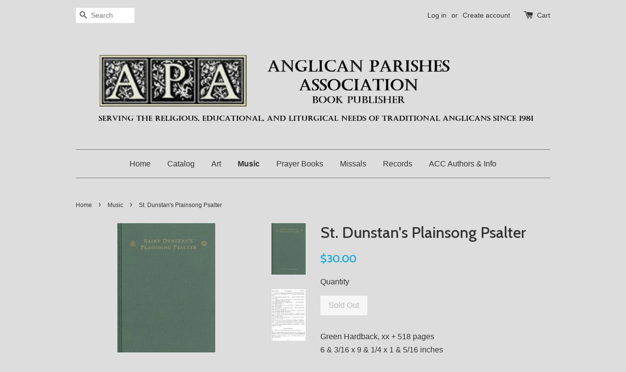

--- FILE ---
content_type: text/html; charset=utf-8
request_url: https://anglican-parishes-association.myshopify.com/collections/music/products/st-dunstans-plainsong-psalter
body_size: 14366
content:
<!doctype html>
<!--[if lt IE 7]><html class="no-js lt-ie9 lt-ie8 lt-ie7" lang="en"> <![endif]-->
<!--[if IE 7]><html class="no-js lt-ie9 lt-ie8" lang="en"> <![endif]-->
<!--[if IE 8]><html class="no-js lt-ie9" lang="en"> <![endif]-->
<!--[if IE 9 ]><html class="ie9 no-js"> <![endif]-->
<!--[if (gt IE 9)|!(IE)]><!--> <html class="no-js"> <!--<![endif]-->
<head>

  <!-- Basic page needs ================================================== -->
  <meta charset="utf-8">
  <meta http-equiv="X-UA-Compatible" content="IE=edge,chrome=1">

  
  <link rel="shortcut icon" href="//anglican-parishes-association.myshopify.com/cdn/shop/t/1/assets/favicon.png?v=139220635512848547191689630642" type="image/png" />
  

  <!-- Title and description ================================================== -->
  <title>
  St. Dunstan&#39;s Plainsong Psalter &ndash; Anglican Parishes Association
  </title>

  
  <meta name="description" content="Green Hardback, xx + 518 pages 6 &amp;amp; 3/16 x 9 &amp;amp; 1/4 x 1 &amp;amp; 5/16 inches First Edition (2002) St. Dunstan&#39;s Plainsong Psalter is intended as a musical companion to the classic 1928 Book of Common Prayer. This psalter, which is noted according to the ancient Gregorian chant tradition, will be a useful addition wh">
  

  <!-- Social meta ================================================== -->
  

  <meta property="og:type" content="product">
  <meta property="og:title" content="St. Dunstan&#39;s Plainsong Psalter">
  <meta property="og:url" content="https://anglican-parishes-association.myshopify.com/products/st-dunstans-plainsong-psalter">
  
  <meta property="og:image" content="http://anglican-parishes-association.myshopify.com/cdn/shop/products/stdunstanpsalter_grande.jpg?v=1472853035">
  <meta property="og:image:secure_url" content="https://anglican-parishes-association.myshopify.com/cdn/shop/products/stdunstanpsalter_grande.jpg?v=1472853035">
  
  <meta property="og:image" content="http://anglican-parishes-association.myshopify.com/cdn/shop/products/stdunstanpsalter1_grande.jpg?v=1472853043">
  <meta property="og:image:secure_url" content="https://anglican-parishes-association.myshopify.com/cdn/shop/products/stdunstanpsalter1_grande.jpg?v=1472853043">
  
  <meta property="og:image" content="http://anglican-parishes-association.myshopify.com/cdn/shop/products/stdunstanpsalter2_grande.jpg?v=1472853050">
  <meta property="og:image:secure_url" content="https://anglican-parishes-association.myshopify.com/cdn/shop/products/stdunstanpsalter2_grande.jpg?v=1472853050">
  
  <meta property="og:price:amount" content="30.00">
  <meta property="og:price:currency" content="USD">



  <meta property="og:description" content="Green Hardback, xx + 518 pages 6 &amp;amp; 3/16 x 9 &amp;amp; 1/4 x 1 &amp;amp; 5/16 inches First Edition (2002) St. Dunstan&#39;s Plainsong Psalter is intended as a musical companion to the classic 1928 Book of Common Prayer. This psalter, which is noted according to the ancient Gregorian chant tradition, will be a useful addition wh">


<meta property="og:site_name" content="Anglican Parishes Association">



  <meta name="twitter:card" content="summary">




  <meta name="twitter:title" content="St. Dunstan&#39;s Plainsong Psalter">
  <meta name="twitter:description" content="Green Hardback, xx + 518 pages 6 &amp;amp; 3/16 x 9 &amp;amp; 1/4 x 1 &amp;amp; 5/16 inches First Edition (2002)
St. Dunstan&#39;s Plainsong Psalter is intended as a musical companion to the classic 1928 Book of Comm">
  <meta name="twitter:image" content="https://anglican-parishes-association.myshopify.com/cdn/shop/products/stdunstanpsalter_large.jpg?v=1472853035">
  <meta name="twitter:image:width" content="480">
  <meta name="twitter:image:height" content="480">



  <!-- Helpers ================================================== -->
  <link rel="canonical" href="https://anglican-parishes-association.myshopify.com/products/st-dunstans-plainsong-psalter">
  <meta name="viewport" content="width=device-width,initial-scale=1">
  <meta name="theme-color" content="#00a6e3">

  <!-- CSS ================================================== -->
  <link href="//anglican-parishes-association.myshopify.com/cdn/shop/t/1/assets/timber.scss.css?v=82969743875307670061696867139" rel="stylesheet" type="text/css" media="all" />
  <link href="//anglican-parishes-association.myshopify.com/cdn/shop/t/1/assets/theme.scss.css?v=60758302560570926761696867139" rel="stylesheet" type="text/css" media="all" />

  

  
    
    
    <link href="//fonts.googleapis.com/css?family=Cabin:500" rel="stylesheet" type="text/css" media="all" />
  




  <!-- Header hook for plugins ================================================== -->
  <script>window.performance && window.performance.mark && window.performance.mark('shopify.content_for_header.start');</script><meta id="shopify-digital-wallet" name="shopify-digital-wallet" content="/14657910/digital_wallets/dialog">
<meta name="shopify-checkout-api-token" content="a2675b8021268f0f57e438166031d4cd">
<meta id="in-context-paypal-metadata" data-shop-id="14657910" data-venmo-supported="false" data-environment="production" data-locale="en_US" data-paypal-v4="true" data-currency="USD">
<link rel="alternate" type="application/json+oembed" href="https://anglican-parishes-association.myshopify.com/products/st-dunstans-plainsong-psalter.oembed">
<script async="async" src="/checkouts/internal/preloads.js?locale=en-US"></script>
<link rel="preconnect" href="https://shop.app" crossorigin="anonymous">
<script async="async" src="https://shop.app/checkouts/internal/preloads.js?locale=en-US&shop_id=14657910" crossorigin="anonymous"></script>
<script id="apple-pay-shop-capabilities" type="application/json">{"shopId":14657910,"countryCode":"US","currencyCode":"USD","merchantCapabilities":["supports3DS"],"merchantId":"gid:\/\/shopify\/Shop\/14657910","merchantName":"Anglican Parishes Association","requiredBillingContactFields":["postalAddress","email","phone"],"requiredShippingContactFields":["postalAddress","email","phone"],"shippingType":"shipping","supportedNetworks":["visa","masterCard","amex","discover","elo","jcb"],"total":{"type":"pending","label":"Anglican Parishes Association","amount":"1.00"},"shopifyPaymentsEnabled":true,"supportsSubscriptions":true}</script>
<script id="shopify-features" type="application/json">{"accessToken":"a2675b8021268f0f57e438166031d4cd","betas":["rich-media-storefront-analytics"],"domain":"anglican-parishes-association.myshopify.com","predictiveSearch":true,"shopId":14657910,"locale":"en"}</script>
<script>var Shopify = Shopify || {};
Shopify.shop = "anglican-parishes-association.myshopify.com";
Shopify.locale = "en";
Shopify.currency = {"active":"USD","rate":"1.0"};
Shopify.country = "US";
Shopify.theme = {"name":"launchpad-star","id":123719809,"schema_name":null,"schema_version":null,"theme_store_id":null,"role":"main"};
Shopify.theme.handle = "null";
Shopify.theme.style = {"id":null,"handle":null};
Shopify.cdnHost = "anglican-parishes-association.myshopify.com/cdn";
Shopify.routes = Shopify.routes || {};
Shopify.routes.root = "/";</script>
<script type="module">!function(o){(o.Shopify=o.Shopify||{}).modules=!0}(window);</script>
<script>!function(o){function n(){var o=[];function n(){o.push(Array.prototype.slice.apply(arguments))}return n.q=o,n}var t=o.Shopify=o.Shopify||{};t.loadFeatures=n(),t.autoloadFeatures=n()}(window);</script>
<script>
  window.ShopifyPay = window.ShopifyPay || {};
  window.ShopifyPay.apiHost = "shop.app\/pay";
  window.ShopifyPay.redirectState = null;
</script>
<script id="shop-js-analytics" type="application/json">{"pageType":"product"}</script>
<script defer="defer" async type="module" src="//anglican-parishes-association.myshopify.com/cdn/shopifycloud/shop-js/modules/v2/client.init-shop-cart-sync_C5BV16lS.en.esm.js"></script>
<script defer="defer" async type="module" src="//anglican-parishes-association.myshopify.com/cdn/shopifycloud/shop-js/modules/v2/chunk.common_CygWptCX.esm.js"></script>
<script type="module">
  await import("//anglican-parishes-association.myshopify.com/cdn/shopifycloud/shop-js/modules/v2/client.init-shop-cart-sync_C5BV16lS.en.esm.js");
await import("//anglican-parishes-association.myshopify.com/cdn/shopifycloud/shop-js/modules/v2/chunk.common_CygWptCX.esm.js");

  window.Shopify.SignInWithShop?.initShopCartSync?.({"fedCMEnabled":true,"windoidEnabled":true});

</script>
<script>
  window.Shopify = window.Shopify || {};
  if (!window.Shopify.featureAssets) window.Shopify.featureAssets = {};
  window.Shopify.featureAssets['shop-js'] = {"shop-cart-sync":["modules/v2/client.shop-cart-sync_ZFArdW7E.en.esm.js","modules/v2/chunk.common_CygWptCX.esm.js"],"init-fed-cm":["modules/v2/client.init-fed-cm_CmiC4vf6.en.esm.js","modules/v2/chunk.common_CygWptCX.esm.js"],"shop-button":["modules/v2/client.shop-button_tlx5R9nI.en.esm.js","modules/v2/chunk.common_CygWptCX.esm.js"],"shop-cash-offers":["modules/v2/client.shop-cash-offers_DOA2yAJr.en.esm.js","modules/v2/chunk.common_CygWptCX.esm.js","modules/v2/chunk.modal_D71HUcav.esm.js"],"init-windoid":["modules/v2/client.init-windoid_sURxWdc1.en.esm.js","modules/v2/chunk.common_CygWptCX.esm.js"],"shop-toast-manager":["modules/v2/client.shop-toast-manager_ClPi3nE9.en.esm.js","modules/v2/chunk.common_CygWptCX.esm.js"],"init-shop-email-lookup-coordinator":["modules/v2/client.init-shop-email-lookup-coordinator_B8hsDcYM.en.esm.js","modules/v2/chunk.common_CygWptCX.esm.js"],"init-shop-cart-sync":["modules/v2/client.init-shop-cart-sync_C5BV16lS.en.esm.js","modules/v2/chunk.common_CygWptCX.esm.js"],"avatar":["modules/v2/client.avatar_BTnouDA3.en.esm.js"],"pay-button":["modules/v2/client.pay-button_FdsNuTd3.en.esm.js","modules/v2/chunk.common_CygWptCX.esm.js"],"init-customer-accounts":["modules/v2/client.init-customer-accounts_DxDtT_ad.en.esm.js","modules/v2/client.shop-login-button_C5VAVYt1.en.esm.js","modules/v2/chunk.common_CygWptCX.esm.js","modules/v2/chunk.modal_D71HUcav.esm.js"],"init-shop-for-new-customer-accounts":["modules/v2/client.init-shop-for-new-customer-accounts_ChsxoAhi.en.esm.js","modules/v2/client.shop-login-button_C5VAVYt1.en.esm.js","modules/v2/chunk.common_CygWptCX.esm.js","modules/v2/chunk.modal_D71HUcav.esm.js"],"shop-login-button":["modules/v2/client.shop-login-button_C5VAVYt1.en.esm.js","modules/v2/chunk.common_CygWptCX.esm.js","modules/v2/chunk.modal_D71HUcav.esm.js"],"init-customer-accounts-sign-up":["modules/v2/client.init-customer-accounts-sign-up_CPSyQ0Tj.en.esm.js","modules/v2/client.shop-login-button_C5VAVYt1.en.esm.js","modules/v2/chunk.common_CygWptCX.esm.js","modules/v2/chunk.modal_D71HUcav.esm.js"],"shop-follow-button":["modules/v2/client.shop-follow-button_Cva4Ekp9.en.esm.js","modules/v2/chunk.common_CygWptCX.esm.js","modules/v2/chunk.modal_D71HUcav.esm.js"],"checkout-modal":["modules/v2/client.checkout-modal_BPM8l0SH.en.esm.js","modules/v2/chunk.common_CygWptCX.esm.js","modules/v2/chunk.modal_D71HUcav.esm.js"],"lead-capture":["modules/v2/client.lead-capture_Bi8yE_yS.en.esm.js","modules/v2/chunk.common_CygWptCX.esm.js","modules/v2/chunk.modal_D71HUcav.esm.js"],"shop-login":["modules/v2/client.shop-login_D6lNrXab.en.esm.js","modules/v2/chunk.common_CygWptCX.esm.js","modules/v2/chunk.modal_D71HUcav.esm.js"],"payment-terms":["modules/v2/client.payment-terms_CZxnsJam.en.esm.js","modules/v2/chunk.common_CygWptCX.esm.js","modules/v2/chunk.modal_D71HUcav.esm.js"]};
</script>
<script id="__st">var __st={"a":14657910,"offset":-18000,"reqid":"df5b2b20-a572-4dc5-9c42-98f13d9ba1f8-1768620944","pageurl":"anglican-parishes-association.myshopify.com\/collections\/music\/products\/st-dunstans-plainsong-psalter","u":"fb4ebd83dcb2","p":"product","rtyp":"product","rid":7748360449};</script>
<script>window.ShopifyPaypalV4VisibilityTracking = true;</script>
<script id="captcha-bootstrap">!function(){'use strict';const t='contact',e='account',n='new_comment',o=[[t,t],['blogs',n],['comments',n],[t,'customer']],c=[[e,'customer_login'],[e,'guest_login'],[e,'recover_customer_password'],[e,'create_customer']],r=t=>t.map((([t,e])=>`form[action*='/${t}']:not([data-nocaptcha='true']) input[name='form_type'][value='${e}']`)).join(','),a=t=>()=>t?[...document.querySelectorAll(t)].map((t=>t.form)):[];function s(){const t=[...o],e=r(t);return a(e)}const i='password',u='form_key',d=['recaptcha-v3-token','g-recaptcha-response','h-captcha-response',i],f=()=>{try{return window.sessionStorage}catch{return}},m='__shopify_v',_=t=>t.elements[u];function p(t,e,n=!1){try{const o=window.sessionStorage,c=JSON.parse(o.getItem(e)),{data:r}=function(t){const{data:e,action:n}=t;return t[m]||n?{data:e,action:n}:{data:t,action:n}}(c);for(const[e,n]of Object.entries(r))t.elements[e]&&(t.elements[e].value=n);n&&o.removeItem(e)}catch(o){console.error('form repopulation failed',{error:o})}}const l='form_type',E='cptcha';function T(t){t.dataset[E]=!0}const w=window,h=w.document,L='Shopify',v='ce_forms',y='captcha';let A=!1;((t,e)=>{const n=(g='f06e6c50-85a8-45c8-87d0-21a2b65856fe',I='https://cdn.shopify.com/shopifycloud/storefront-forms-hcaptcha/ce_storefront_forms_captcha_hcaptcha.v1.5.2.iife.js',D={infoText:'Protected by hCaptcha',privacyText:'Privacy',termsText:'Terms'},(t,e,n)=>{const o=w[L][v],c=o.bindForm;if(c)return c(t,g,e,D).then(n);var r;o.q.push([[t,g,e,D],n]),r=I,A||(h.body.append(Object.assign(h.createElement('script'),{id:'captcha-provider',async:!0,src:r})),A=!0)});var g,I,D;w[L]=w[L]||{},w[L][v]=w[L][v]||{},w[L][v].q=[],w[L][y]=w[L][y]||{},w[L][y].protect=function(t,e){n(t,void 0,e),T(t)},Object.freeze(w[L][y]),function(t,e,n,w,h,L){const[v,y,A,g]=function(t,e,n){const i=e?o:[],u=t?c:[],d=[...i,...u],f=r(d),m=r(i),_=r(d.filter((([t,e])=>n.includes(e))));return[a(f),a(m),a(_),s()]}(w,h,L),I=t=>{const e=t.target;return e instanceof HTMLFormElement?e:e&&e.form},D=t=>v().includes(t);t.addEventListener('submit',(t=>{const e=I(t);if(!e)return;const n=D(e)&&!e.dataset.hcaptchaBound&&!e.dataset.recaptchaBound,o=_(e),c=g().includes(e)&&(!o||!o.value);(n||c)&&t.preventDefault(),c&&!n&&(function(t){try{if(!f())return;!function(t){const e=f();if(!e)return;const n=_(t);if(!n)return;const o=n.value;o&&e.removeItem(o)}(t);const e=Array.from(Array(32),(()=>Math.random().toString(36)[2])).join('');!function(t,e){_(t)||t.append(Object.assign(document.createElement('input'),{type:'hidden',name:u})),t.elements[u].value=e}(t,e),function(t,e){const n=f();if(!n)return;const o=[...t.querySelectorAll(`input[type='${i}']`)].map((({name:t})=>t)),c=[...d,...o],r={};for(const[a,s]of new FormData(t).entries())c.includes(a)||(r[a]=s);n.setItem(e,JSON.stringify({[m]:1,action:t.action,data:r}))}(t,e)}catch(e){console.error('failed to persist form',e)}}(e),e.submit())}));const S=(t,e)=>{t&&!t.dataset[E]&&(n(t,e.some((e=>e===t))),T(t))};for(const o of['focusin','change'])t.addEventListener(o,(t=>{const e=I(t);D(e)&&S(e,y())}));const B=e.get('form_key'),M=e.get(l),P=B&&M;t.addEventListener('DOMContentLoaded',(()=>{const t=y();if(P)for(const e of t)e.elements[l].value===M&&p(e,B);[...new Set([...A(),...v().filter((t=>'true'===t.dataset.shopifyCaptcha))])].forEach((e=>S(e,t)))}))}(h,new URLSearchParams(w.location.search),n,t,e,['guest_login'])})(!0,!0)}();</script>
<script integrity="sha256-4kQ18oKyAcykRKYeNunJcIwy7WH5gtpwJnB7kiuLZ1E=" data-source-attribution="shopify.loadfeatures" defer="defer" src="//anglican-parishes-association.myshopify.com/cdn/shopifycloud/storefront/assets/storefront/load_feature-a0a9edcb.js" crossorigin="anonymous"></script>
<script crossorigin="anonymous" defer="defer" src="//anglican-parishes-association.myshopify.com/cdn/shopifycloud/storefront/assets/shopify_pay/storefront-65b4c6d7.js?v=20250812"></script>
<script data-source-attribution="shopify.dynamic_checkout.dynamic.init">var Shopify=Shopify||{};Shopify.PaymentButton=Shopify.PaymentButton||{isStorefrontPortableWallets:!0,init:function(){window.Shopify.PaymentButton.init=function(){};var t=document.createElement("script");t.src="https://anglican-parishes-association.myshopify.com/cdn/shopifycloud/portable-wallets/latest/portable-wallets.en.js",t.type="module",document.head.appendChild(t)}};
</script>
<script data-source-attribution="shopify.dynamic_checkout.buyer_consent">
  function portableWalletsHideBuyerConsent(e){var t=document.getElementById("shopify-buyer-consent"),n=document.getElementById("shopify-subscription-policy-button");t&&n&&(t.classList.add("hidden"),t.setAttribute("aria-hidden","true"),n.removeEventListener("click",e))}function portableWalletsShowBuyerConsent(e){var t=document.getElementById("shopify-buyer-consent"),n=document.getElementById("shopify-subscription-policy-button");t&&n&&(t.classList.remove("hidden"),t.removeAttribute("aria-hidden"),n.addEventListener("click",e))}window.Shopify?.PaymentButton&&(window.Shopify.PaymentButton.hideBuyerConsent=portableWalletsHideBuyerConsent,window.Shopify.PaymentButton.showBuyerConsent=portableWalletsShowBuyerConsent);
</script>
<script data-source-attribution="shopify.dynamic_checkout.cart.bootstrap">document.addEventListener("DOMContentLoaded",(function(){function t(){return document.querySelector("shopify-accelerated-checkout-cart, shopify-accelerated-checkout")}if(t())Shopify.PaymentButton.init();else{new MutationObserver((function(e,n){t()&&(Shopify.PaymentButton.init(),n.disconnect())})).observe(document.body,{childList:!0,subtree:!0})}}));
</script>
<link id="shopify-accelerated-checkout-styles" rel="stylesheet" media="screen" href="https://anglican-parishes-association.myshopify.com/cdn/shopifycloud/portable-wallets/latest/accelerated-checkout-backwards-compat.css" crossorigin="anonymous">
<style id="shopify-accelerated-checkout-cart">
        #shopify-buyer-consent {
  margin-top: 1em;
  display: inline-block;
  width: 100%;
}

#shopify-buyer-consent.hidden {
  display: none;
}

#shopify-subscription-policy-button {
  background: none;
  border: none;
  padding: 0;
  text-decoration: underline;
  font-size: inherit;
  cursor: pointer;
}

#shopify-subscription-policy-button::before {
  box-shadow: none;
}

      </style>

<script>window.performance && window.performance.mark && window.performance.mark('shopify.content_for_header.end');</script>

  

<!--[if lt IE 9]>
<script src="//cdnjs.cloudflare.com/ajax/libs/html5shiv/3.7.2/html5shiv.min.js" type="text/javascript"></script>
<script src="//anglican-parishes-association.myshopify.com/cdn/shop/t/1/assets/respond.min.js?v=52248677837542619231472669335" type="text/javascript"></script>
<link href="//anglican-parishes-association.myshopify.com/cdn/shop/t/1/assets/respond-proxy.html" id="respond-proxy" rel="respond-proxy" />
<link href="//anglican-parishes-association.myshopify.com/search?q=7b3e9693630cd80afe0317938e66a18c" id="respond-redirect" rel="respond-redirect" />
<script src="//anglican-parishes-association.myshopify.com/search?q=7b3e9693630cd80afe0317938e66a18c" type="text/javascript"></script>
<![endif]-->



  <script src="//ajax.googleapis.com/ajax/libs/jquery/1.11.0/jquery.min.js" type="text/javascript"></script>
  <script src="//anglican-parishes-association.myshopify.com/cdn/shop/t/1/assets/modernizr.min.js?v=26620055551102246001472669334" type="text/javascript"></script>

  
  

<link href="https://monorail-edge.shopifysvc.com" rel="dns-prefetch">
<script>(function(){if ("sendBeacon" in navigator && "performance" in window) {try {var session_token_from_headers = performance.getEntriesByType('navigation')[0].serverTiming.find(x => x.name == '_s').description;} catch {var session_token_from_headers = undefined;}var session_cookie_matches = document.cookie.match(/_shopify_s=([^;]*)/);var session_token_from_cookie = session_cookie_matches && session_cookie_matches.length === 2 ? session_cookie_matches[1] : "";var session_token = session_token_from_headers || session_token_from_cookie || "";function handle_abandonment_event(e) {var entries = performance.getEntries().filter(function(entry) {return /monorail-edge.shopifysvc.com/.test(entry.name);});if (!window.abandonment_tracked && entries.length === 0) {window.abandonment_tracked = true;var currentMs = Date.now();var navigation_start = performance.timing.navigationStart;var payload = {shop_id: 14657910,url: window.location.href,navigation_start,duration: currentMs - navigation_start,session_token,page_type: "product"};window.navigator.sendBeacon("https://monorail-edge.shopifysvc.com/v1/produce", JSON.stringify({schema_id: "online_store_buyer_site_abandonment/1.1",payload: payload,metadata: {event_created_at_ms: currentMs,event_sent_at_ms: currentMs}}));}}window.addEventListener('pagehide', handle_abandonment_event);}}());</script>
<script id="web-pixels-manager-setup">(function e(e,d,r,n,o){if(void 0===o&&(o={}),!Boolean(null===(a=null===(i=window.Shopify)||void 0===i?void 0:i.analytics)||void 0===a?void 0:a.replayQueue)){var i,a;window.Shopify=window.Shopify||{};var t=window.Shopify;t.analytics=t.analytics||{};var s=t.analytics;s.replayQueue=[],s.publish=function(e,d,r){return s.replayQueue.push([e,d,r]),!0};try{self.performance.mark("wpm:start")}catch(e){}var l=function(){var e={modern:/Edge?\/(1{2}[4-9]|1[2-9]\d|[2-9]\d{2}|\d{4,})\.\d+(\.\d+|)|Firefox\/(1{2}[4-9]|1[2-9]\d|[2-9]\d{2}|\d{4,})\.\d+(\.\d+|)|Chrom(ium|e)\/(9{2}|\d{3,})\.\d+(\.\d+|)|(Maci|X1{2}).+ Version\/(15\.\d+|(1[6-9]|[2-9]\d|\d{3,})\.\d+)([,.]\d+|)( \(\w+\)|)( Mobile\/\w+|) Safari\/|Chrome.+OPR\/(9{2}|\d{3,})\.\d+\.\d+|(CPU[ +]OS|iPhone[ +]OS|CPU[ +]iPhone|CPU IPhone OS|CPU iPad OS)[ +]+(15[._]\d+|(1[6-9]|[2-9]\d|\d{3,})[._]\d+)([._]\d+|)|Android:?[ /-](13[3-9]|1[4-9]\d|[2-9]\d{2}|\d{4,})(\.\d+|)(\.\d+|)|Android.+Firefox\/(13[5-9]|1[4-9]\d|[2-9]\d{2}|\d{4,})\.\d+(\.\d+|)|Android.+Chrom(ium|e)\/(13[3-9]|1[4-9]\d|[2-9]\d{2}|\d{4,})\.\d+(\.\d+|)|SamsungBrowser\/([2-9]\d|\d{3,})\.\d+/,legacy:/Edge?\/(1[6-9]|[2-9]\d|\d{3,})\.\d+(\.\d+|)|Firefox\/(5[4-9]|[6-9]\d|\d{3,})\.\d+(\.\d+|)|Chrom(ium|e)\/(5[1-9]|[6-9]\d|\d{3,})\.\d+(\.\d+|)([\d.]+$|.*Safari\/(?![\d.]+ Edge\/[\d.]+$))|(Maci|X1{2}).+ Version\/(10\.\d+|(1[1-9]|[2-9]\d|\d{3,})\.\d+)([,.]\d+|)( \(\w+\)|)( Mobile\/\w+|) Safari\/|Chrome.+OPR\/(3[89]|[4-9]\d|\d{3,})\.\d+\.\d+|(CPU[ +]OS|iPhone[ +]OS|CPU[ +]iPhone|CPU IPhone OS|CPU iPad OS)[ +]+(10[._]\d+|(1[1-9]|[2-9]\d|\d{3,})[._]\d+)([._]\d+|)|Android:?[ /-](13[3-9]|1[4-9]\d|[2-9]\d{2}|\d{4,})(\.\d+|)(\.\d+|)|Mobile Safari.+OPR\/([89]\d|\d{3,})\.\d+\.\d+|Android.+Firefox\/(13[5-9]|1[4-9]\d|[2-9]\d{2}|\d{4,})\.\d+(\.\d+|)|Android.+Chrom(ium|e)\/(13[3-9]|1[4-9]\d|[2-9]\d{2}|\d{4,})\.\d+(\.\d+|)|Android.+(UC? ?Browser|UCWEB|U3)[ /]?(15\.([5-9]|\d{2,})|(1[6-9]|[2-9]\d|\d{3,})\.\d+)\.\d+|SamsungBrowser\/(5\.\d+|([6-9]|\d{2,})\.\d+)|Android.+MQ{2}Browser\/(14(\.(9|\d{2,})|)|(1[5-9]|[2-9]\d|\d{3,})(\.\d+|))(\.\d+|)|K[Aa][Ii]OS\/(3\.\d+|([4-9]|\d{2,})\.\d+)(\.\d+|)/},d=e.modern,r=e.legacy,n=navigator.userAgent;return n.match(d)?"modern":n.match(r)?"legacy":"unknown"}(),u="modern"===l?"modern":"legacy",c=(null!=n?n:{modern:"",legacy:""})[u],f=function(e){return[e.baseUrl,"/wpm","/b",e.hashVersion,"modern"===e.buildTarget?"m":"l",".js"].join("")}({baseUrl:d,hashVersion:r,buildTarget:u}),m=function(e){var d=e.version,r=e.bundleTarget,n=e.surface,o=e.pageUrl,i=e.monorailEndpoint;return{emit:function(e){var a=e.status,t=e.errorMsg,s=(new Date).getTime(),l=JSON.stringify({metadata:{event_sent_at_ms:s},events:[{schema_id:"web_pixels_manager_load/3.1",payload:{version:d,bundle_target:r,page_url:o,status:a,surface:n,error_msg:t},metadata:{event_created_at_ms:s}}]});if(!i)return console&&console.warn&&console.warn("[Web Pixels Manager] No Monorail endpoint provided, skipping logging."),!1;try{return self.navigator.sendBeacon.bind(self.navigator)(i,l)}catch(e){}var u=new XMLHttpRequest;try{return u.open("POST",i,!0),u.setRequestHeader("Content-Type","text/plain"),u.send(l),!0}catch(e){return console&&console.warn&&console.warn("[Web Pixels Manager] Got an unhandled error while logging to Monorail."),!1}}}}({version:r,bundleTarget:l,surface:e.surface,pageUrl:self.location.href,monorailEndpoint:e.monorailEndpoint});try{o.browserTarget=l,function(e){var d=e.src,r=e.async,n=void 0===r||r,o=e.onload,i=e.onerror,a=e.sri,t=e.scriptDataAttributes,s=void 0===t?{}:t,l=document.createElement("script"),u=document.querySelector("head"),c=document.querySelector("body");if(l.async=n,l.src=d,a&&(l.integrity=a,l.crossOrigin="anonymous"),s)for(var f in s)if(Object.prototype.hasOwnProperty.call(s,f))try{l.dataset[f]=s[f]}catch(e){}if(o&&l.addEventListener("load",o),i&&l.addEventListener("error",i),u)u.appendChild(l);else{if(!c)throw new Error("Did not find a head or body element to append the script");c.appendChild(l)}}({src:f,async:!0,onload:function(){if(!function(){var e,d;return Boolean(null===(d=null===(e=window.Shopify)||void 0===e?void 0:e.analytics)||void 0===d?void 0:d.initialized)}()){var d=window.webPixelsManager.init(e)||void 0;if(d){var r=window.Shopify.analytics;r.replayQueue.forEach((function(e){var r=e[0],n=e[1],o=e[2];d.publishCustomEvent(r,n,o)})),r.replayQueue=[],r.publish=d.publishCustomEvent,r.visitor=d.visitor,r.initialized=!0}}},onerror:function(){return m.emit({status:"failed",errorMsg:"".concat(f," has failed to load")})},sri:function(e){var d=/^sha384-[A-Za-z0-9+/=]+$/;return"string"==typeof e&&d.test(e)}(c)?c:"",scriptDataAttributes:o}),m.emit({status:"loading"})}catch(e){m.emit({status:"failed",errorMsg:(null==e?void 0:e.message)||"Unknown error"})}}})({shopId: 14657910,storefrontBaseUrl: "https://anglican-parishes-association.myshopify.com",extensionsBaseUrl: "https://extensions.shopifycdn.com/cdn/shopifycloud/web-pixels-manager",monorailEndpoint: "https://monorail-edge.shopifysvc.com/unstable/produce_batch",surface: "storefront-renderer",enabledBetaFlags: ["2dca8a86"],webPixelsConfigList: [{"id":"shopify-app-pixel","configuration":"{}","eventPayloadVersion":"v1","runtimeContext":"STRICT","scriptVersion":"0450","apiClientId":"shopify-pixel","type":"APP","privacyPurposes":["ANALYTICS","MARKETING"]},{"id":"shopify-custom-pixel","eventPayloadVersion":"v1","runtimeContext":"LAX","scriptVersion":"0450","apiClientId":"shopify-pixel","type":"CUSTOM","privacyPurposes":["ANALYTICS","MARKETING"]}],isMerchantRequest: false,initData: {"shop":{"name":"Anglican Parishes Association","paymentSettings":{"currencyCode":"USD"},"myshopifyDomain":"anglican-parishes-association.myshopify.com","countryCode":"US","storefrontUrl":"https:\/\/anglican-parishes-association.myshopify.com"},"customer":null,"cart":null,"checkout":null,"productVariants":[{"price":{"amount":30.0,"currencyCode":"USD"},"product":{"title":"St. Dunstan's Plainsong Psalter","vendor":"Anglican Parishes Association","id":"7748360449","untranslatedTitle":"St. Dunstan's Plainsong Psalter","url":"\/products\/st-dunstans-plainsong-psalter","type":"Music"},"id":"24932755457","image":{"src":"\/\/anglican-parishes-association.myshopify.com\/cdn\/shop\/products\/stdunstanpsalter.jpg?v=1472853035"},"sku":"012","title":"Default Title","untranslatedTitle":"Default Title"}],"purchasingCompany":null},},"https://anglican-parishes-association.myshopify.com/cdn","fcfee988w5aeb613cpc8e4bc33m6693e112",{"modern":"","legacy":""},{"shopId":"14657910","storefrontBaseUrl":"https:\/\/anglican-parishes-association.myshopify.com","extensionBaseUrl":"https:\/\/extensions.shopifycdn.com\/cdn\/shopifycloud\/web-pixels-manager","surface":"storefront-renderer","enabledBetaFlags":"[\"2dca8a86\"]","isMerchantRequest":"false","hashVersion":"fcfee988w5aeb613cpc8e4bc33m6693e112","publish":"custom","events":"[[\"page_viewed\",{}],[\"product_viewed\",{\"productVariant\":{\"price\":{\"amount\":30.0,\"currencyCode\":\"USD\"},\"product\":{\"title\":\"St. Dunstan's Plainsong Psalter\",\"vendor\":\"Anglican Parishes Association\",\"id\":\"7748360449\",\"untranslatedTitle\":\"St. Dunstan's Plainsong Psalter\",\"url\":\"\/products\/st-dunstans-plainsong-psalter\",\"type\":\"Music\"},\"id\":\"24932755457\",\"image\":{\"src\":\"\/\/anglican-parishes-association.myshopify.com\/cdn\/shop\/products\/stdunstanpsalter.jpg?v=1472853035\"},\"sku\":\"012\",\"title\":\"Default Title\",\"untranslatedTitle\":\"Default Title\"}}]]"});</script><script>
  window.ShopifyAnalytics = window.ShopifyAnalytics || {};
  window.ShopifyAnalytics.meta = window.ShopifyAnalytics.meta || {};
  window.ShopifyAnalytics.meta.currency = 'USD';
  var meta = {"product":{"id":7748360449,"gid":"gid:\/\/shopify\/Product\/7748360449","vendor":"Anglican Parishes Association","type":"Music","handle":"st-dunstans-plainsong-psalter","variants":[{"id":24932755457,"price":3000,"name":"St. Dunstan's Plainsong Psalter","public_title":null,"sku":"012"}],"remote":false},"page":{"pageType":"product","resourceType":"product","resourceId":7748360449,"requestId":"df5b2b20-a572-4dc5-9c42-98f13d9ba1f8-1768620944"}};
  for (var attr in meta) {
    window.ShopifyAnalytics.meta[attr] = meta[attr];
  }
</script>
<script class="analytics">
  (function () {
    var customDocumentWrite = function(content) {
      var jquery = null;

      if (window.jQuery) {
        jquery = window.jQuery;
      } else if (window.Checkout && window.Checkout.$) {
        jquery = window.Checkout.$;
      }

      if (jquery) {
        jquery('body').append(content);
      }
    };

    var hasLoggedConversion = function(token) {
      if (token) {
        return document.cookie.indexOf('loggedConversion=' + token) !== -1;
      }
      return false;
    }

    var setCookieIfConversion = function(token) {
      if (token) {
        var twoMonthsFromNow = new Date(Date.now());
        twoMonthsFromNow.setMonth(twoMonthsFromNow.getMonth() + 2);

        document.cookie = 'loggedConversion=' + token + '; expires=' + twoMonthsFromNow;
      }
    }

    var trekkie = window.ShopifyAnalytics.lib = window.trekkie = window.trekkie || [];
    if (trekkie.integrations) {
      return;
    }
    trekkie.methods = [
      'identify',
      'page',
      'ready',
      'track',
      'trackForm',
      'trackLink'
    ];
    trekkie.factory = function(method) {
      return function() {
        var args = Array.prototype.slice.call(arguments);
        args.unshift(method);
        trekkie.push(args);
        return trekkie;
      };
    };
    for (var i = 0; i < trekkie.methods.length; i++) {
      var key = trekkie.methods[i];
      trekkie[key] = trekkie.factory(key);
    }
    trekkie.load = function(config) {
      trekkie.config = config || {};
      trekkie.config.initialDocumentCookie = document.cookie;
      var first = document.getElementsByTagName('script')[0];
      var script = document.createElement('script');
      script.type = 'text/javascript';
      script.onerror = function(e) {
        var scriptFallback = document.createElement('script');
        scriptFallback.type = 'text/javascript';
        scriptFallback.onerror = function(error) {
                var Monorail = {
      produce: function produce(monorailDomain, schemaId, payload) {
        var currentMs = new Date().getTime();
        var event = {
          schema_id: schemaId,
          payload: payload,
          metadata: {
            event_created_at_ms: currentMs,
            event_sent_at_ms: currentMs
          }
        };
        return Monorail.sendRequest("https://" + monorailDomain + "/v1/produce", JSON.stringify(event));
      },
      sendRequest: function sendRequest(endpointUrl, payload) {
        // Try the sendBeacon API
        if (window && window.navigator && typeof window.navigator.sendBeacon === 'function' && typeof window.Blob === 'function' && !Monorail.isIos12()) {
          var blobData = new window.Blob([payload], {
            type: 'text/plain'
          });

          if (window.navigator.sendBeacon(endpointUrl, blobData)) {
            return true;
          } // sendBeacon was not successful

        } // XHR beacon

        var xhr = new XMLHttpRequest();

        try {
          xhr.open('POST', endpointUrl);
          xhr.setRequestHeader('Content-Type', 'text/plain');
          xhr.send(payload);
        } catch (e) {
          console.log(e);
        }

        return false;
      },
      isIos12: function isIos12() {
        return window.navigator.userAgent.lastIndexOf('iPhone; CPU iPhone OS 12_') !== -1 || window.navigator.userAgent.lastIndexOf('iPad; CPU OS 12_') !== -1;
      }
    };
    Monorail.produce('monorail-edge.shopifysvc.com',
      'trekkie_storefront_load_errors/1.1',
      {shop_id: 14657910,
      theme_id: 123719809,
      app_name: "storefront",
      context_url: window.location.href,
      source_url: "//anglican-parishes-association.myshopify.com/cdn/s/trekkie.storefront.cd680fe47e6c39ca5d5df5f0a32d569bc48c0f27.min.js"});

        };
        scriptFallback.async = true;
        scriptFallback.src = '//anglican-parishes-association.myshopify.com/cdn/s/trekkie.storefront.cd680fe47e6c39ca5d5df5f0a32d569bc48c0f27.min.js';
        first.parentNode.insertBefore(scriptFallback, first);
      };
      script.async = true;
      script.src = '//anglican-parishes-association.myshopify.com/cdn/s/trekkie.storefront.cd680fe47e6c39ca5d5df5f0a32d569bc48c0f27.min.js';
      first.parentNode.insertBefore(script, first);
    };
    trekkie.load(
      {"Trekkie":{"appName":"storefront","development":false,"defaultAttributes":{"shopId":14657910,"isMerchantRequest":null,"themeId":123719809,"themeCityHash":"1128102742108160129","contentLanguage":"en","currency":"USD","eventMetadataId":"4da42980-b7bb-45c8-a062-ce9c7874355a"},"isServerSideCookieWritingEnabled":true,"monorailRegion":"shop_domain","enabledBetaFlags":["65f19447"]},"Session Attribution":{},"S2S":{"facebookCapiEnabled":false,"source":"trekkie-storefront-renderer","apiClientId":580111}}
    );

    var loaded = false;
    trekkie.ready(function() {
      if (loaded) return;
      loaded = true;

      window.ShopifyAnalytics.lib = window.trekkie;

      var originalDocumentWrite = document.write;
      document.write = customDocumentWrite;
      try { window.ShopifyAnalytics.merchantGoogleAnalytics.call(this); } catch(error) {};
      document.write = originalDocumentWrite;

      window.ShopifyAnalytics.lib.page(null,{"pageType":"product","resourceType":"product","resourceId":7748360449,"requestId":"df5b2b20-a572-4dc5-9c42-98f13d9ba1f8-1768620944","shopifyEmitted":true});

      var match = window.location.pathname.match(/checkouts\/(.+)\/(thank_you|post_purchase)/)
      var token = match? match[1]: undefined;
      if (!hasLoggedConversion(token)) {
        setCookieIfConversion(token);
        window.ShopifyAnalytics.lib.track("Viewed Product",{"currency":"USD","variantId":24932755457,"productId":7748360449,"productGid":"gid:\/\/shopify\/Product\/7748360449","name":"St. Dunstan's Plainsong Psalter","price":"30.00","sku":"012","brand":"Anglican Parishes Association","variant":null,"category":"Music","nonInteraction":true,"remote":false},undefined,undefined,{"shopifyEmitted":true});
      window.ShopifyAnalytics.lib.track("monorail:\/\/trekkie_storefront_viewed_product\/1.1",{"currency":"USD","variantId":24932755457,"productId":7748360449,"productGid":"gid:\/\/shopify\/Product\/7748360449","name":"St. Dunstan's Plainsong Psalter","price":"30.00","sku":"012","brand":"Anglican Parishes Association","variant":null,"category":"Music","nonInteraction":true,"remote":false,"referer":"https:\/\/anglican-parishes-association.myshopify.com\/collections\/music\/products\/st-dunstans-plainsong-psalter"});
      }
    });


        var eventsListenerScript = document.createElement('script');
        eventsListenerScript.async = true;
        eventsListenerScript.src = "//anglican-parishes-association.myshopify.com/cdn/shopifycloud/storefront/assets/shop_events_listener-3da45d37.js";
        document.getElementsByTagName('head')[0].appendChild(eventsListenerScript);

})();</script>
<script
  defer
  src="https://anglican-parishes-association.myshopify.com/cdn/shopifycloud/perf-kit/shopify-perf-kit-3.0.4.min.js"
  data-application="storefront-renderer"
  data-shop-id="14657910"
  data-render-region="gcp-us-central1"
  data-page-type="product"
  data-theme-instance-id="123719809"
  data-theme-name=""
  data-theme-version=""
  data-monorail-region="shop_domain"
  data-resource-timing-sampling-rate="10"
  data-shs="true"
  data-shs-beacon="true"
  data-shs-export-with-fetch="true"
  data-shs-logs-sample-rate="1"
  data-shs-beacon-endpoint="https://anglican-parishes-association.myshopify.com/api/collect"
></script>
</head>

<body id="st-dunstan-39-s-plainsong-psalter" class="template-product" >

  <div class="header-bar">
  <div class="wrapper medium-down--hide">
    <div class="large--display-table">

      
        <div class="header-bar__left large--display-table-cell">

          

          

          
            <div class="header-bar__module header-bar__search">
              


  <form action="/search" method="get" class="header-bar__search-form clearfix" role="search">
    
    <button type="submit" class="btn icon-fallback-text header-bar__search-submit">
      <span class="icon icon-search" aria-hidden="true"></span>
      <span class="fallback-text">Search</span>
    </button>
    <input type="search" name="q" value="" aria-label="Search" class="header-bar__search-input" placeholder="Search">
  </form>


            </div>
          

        </div>
      

      <div class="header-bar__right large--display-table-cell">

        
          <ul class="header-bar__module header-bar__module--list">
            
              <li>
                <a href="/account/login" id="customer_login_link">Log in</a>
              </li>
              <li>
                or
              </li>
              <li>
                <a href="/account/register" id="customer_register_link">Create account</a>
              </li>
            
          </ul>
        

        <div class="header-bar__module">
          <span class="header-bar__sep" aria-hidden="true"></span>
          <a href="/cart" class="cart-page-link">
            <span class="icon icon-cart header-bar__cart-icon" aria-hidden="true"></span>
          </a>
        </div>

        <div class="header-bar__module">
          <a href="/cart" class="cart-page-link">
            Cart<span class="hidden-count">:</span>
            <span class="cart-count header-bar__cart-count hidden-count">0</span>
          </a>
        </div>

        
          
        

      </div>
    </div>
  </div>
  <div class="wrapper large--hide">
    <button type="button" class="mobile-nav-trigger" id="MobileNavTrigger">
      <span class="icon icon-hamburger" aria-hidden="true"></span>
      Menu
    </button>
    <a href="/cart" class="cart-page-link mobile-cart-page-link">
      <span class="icon icon-cart header-bar__cart-icon" aria-hidden="true"></span>
      Cart
      <span class="cart-count  hidden-count">0</span>
    </a>
  </div>
  <ul id="MobileNav" role="navigation" class="mobile-nav large--hide">

  
  
  <li class="mobile-nav__link" aria-haspopup="true">
    
      <a href="/" class="mobile-nav">
        Home
      </a>
    
  </li>
  
  
  <li class="mobile-nav__link" aria-haspopup="true">
    
      <a href="/collections/all" class="mobile-nav">
        Catalog
      </a>
    
  </li>
  
  
  <li class="mobile-nav__link" aria-haspopup="true">
    
      <a href="/collections/art" class="mobile-nav">
        Art
      </a>
    
  </li>
  
  
  <li class="mobile-nav__link" aria-haspopup="true">
    
      <a href="/collections/music" class="mobile-nav">
        Music
      </a>
    
  </li>
  
  
  <li class="mobile-nav__link" aria-haspopup="true">
    
      <a href="/collections/prayer-books" class="mobile-nav">
        Prayer Books
      </a>
    
  </li>
  
  
  <li class="mobile-nav__link" aria-haspopup="true">
    
      <a href="/collections/missals" class="mobile-nav">
        Missals
      </a>
    
  </li>
  
  
  <li class="mobile-nav__link" aria-haspopup="true">
    
      <a href="/collections/church-records" class="mobile-nav">
        Records
      </a>
    
  </li>
  
  
  <li class="mobile-nav__link" aria-haspopup="true">
    
      <a href="/collections/books" class="mobile-nav">
        ACC Authors & Info
      </a>
    
  </li>
  

  
    
      <li class="mobile-nav__link">
        <a href="/account/login" id="customer_login_link">Log in</a>
      </li>
      <li class="mobile-nav__link">
        <a href="/account/register" id="customer_register_link">Create account</a>
      </li>
    
  

  <li class="mobile-nav__link">
    
      <div class="header-bar__module header-bar__search">
        


  <form action="/search" method="get" class="header-bar__search-form clearfix" role="search">
    
    <button type="submit" class="btn icon-fallback-text header-bar__search-submit">
      <span class="icon icon-search" aria-hidden="true"></span>
      <span class="fallback-text">Search</span>
    </button>
    <input type="search" name="q" value="" aria-label="Search" class="header-bar__search-input" placeholder="Search">
  </form>


      </div>
    
  </li>

</ul>

</div>


  <header class="site-header" role="banner">
    <div class="wrapper">

      

      <div class="grid--full">
        <div class="grid__item">
          
            <div class="h1 site-header__logo large--left" itemscope itemtype="http://schema.org/Organization">
          
            
              <a href="/" class="logo-wrapper" itemprop="url">
                <img src="//anglican-parishes-association.myshopify.com/cdn/shop/t/1/assets/logo.png?v=70017193993911145011605013927" alt="Anglican Parishes Association" itemprop="logo">
              </a>
            
          
            </div>
          
          
        </div>
      </div>
      <div class="grid--full medium-down--hide">
        <div class="grid__item">
          
<ul role="navigation" class="site-nav" id="AccessibleNav">
  
    
    
    
      <li >
        <a href="/" class="site-nav__link">Home</a>
      </li>
    
  
    
    
    
      <li >
        <a href="/collections/all" class="site-nav__link">Catalog</a>
      </li>
    
  
    
    
    
      <li >
        <a href="/collections/art" class="site-nav__link">Art</a>
      </li>
    
  
    
    
    
      <li class="site-nav--active">
        <a href="/collections/music" class="site-nav__link">Music</a>
      </li>
    
  
    
    
    
      <li >
        <a href="/collections/prayer-books" class="site-nav__link">Prayer Books</a>
      </li>
    
  
    
    
    
      <li >
        <a href="/collections/missals" class="site-nav__link">Missals</a>
      </li>
    
  
    
    
    
      <li >
        <a href="/collections/church-records" class="site-nav__link">Records</a>
      </li>
    
  
    
    
    
      <li >
        <a href="/collections/books" class="site-nav__link">ACC Authors & Info</a>
      </li>
    
  
</ul>

        </div>
      </div>

      

    </div>
  </header>

  <main class="wrapper main-content" role="main">
    <div class="grid">
        <div class="grid__item">
          <div itemscope itemtype="http://schema.org/Product">

  
  

  <meta itemprop="url" content="https://anglican-parishes-association.myshopify.com/products/st-dunstans-plainsong-psalter?variant=24932755457">
  <meta itemprop="image" content="//anglican-parishes-association.myshopify.com/cdn/shop/products/stdunstanpsalter_grande.jpg?v=1472853035">

  <div class="section-header section-header--breadcrumb">
    

<nav class="breadcrumb" role="navigation" aria-label="breadcrumbs">
  <a href="/" title="Back to the frontpage">Home</a>

  

    
      <span aria-hidden="true" class="breadcrumb__sep">&rsaquo;</span>
      
        
        <a href="/collections/music" title="">Music</a>
      
    
    <span aria-hidden="true" class="breadcrumb__sep">&rsaquo;</span>
    <span>St. Dunstan's Plainsong Psalter</span>

  
</nav>


  </div>

  <div class="product-single">
    <div class="grid product-single__hero">
      <div class="grid__item large--one-half">

        

          <div class="grid">

            <div class="grid__item four-fifths product-single__photos" id="ProductPhoto">
              <img src="//anglican-parishes-association.myshopify.com/cdn/shop/products/stdunstanpsalter_1024x1024.jpg?v=1472853035" alt="St. Dunstan&#39;s Plainsong Psalter" id="ProductPhotoImg" data-image-id="16575515649">
            </div>

            <div class="grid__item one-fifth">

              <ul class="grid product-single__thumbnails" id="ProductThumbs">
                
                  <li class="grid__item">
                    <a data-image-id="16575515649" href="//anglican-parishes-association.myshopify.com/cdn/shop/products/stdunstanpsalter_1024x1024.jpg?v=1472853035" class="product-single__thumbnail">
                      <img src="//anglican-parishes-association.myshopify.com/cdn/shop/products/stdunstanpsalter_grande.jpg?v=1472853035" alt="St. Dunstan&#39;s Plainsong Psalter">
                    </a>
                  </li>
                
                  <li class="grid__item">
                    <a data-image-id="16575522433" href="//anglican-parishes-association.myshopify.com/cdn/shop/products/stdunstanpsalter1_1024x1024.jpg?v=1472853043" class="product-single__thumbnail">
                      <img src="//anglican-parishes-association.myshopify.com/cdn/shop/products/stdunstanpsalter1_grande.jpg?v=1472853043" alt="St. Dunstan&#39;s Plainsong Psalter">
                    </a>
                  </li>
                
                  <li class="grid__item">
                    <a data-image-id="16575527553" href="//anglican-parishes-association.myshopify.com/cdn/shop/products/stdunstanpsalter2_1024x1024.jpg?v=1472853050" class="product-single__thumbnail">
                      <img src="//anglican-parishes-association.myshopify.com/cdn/shop/products/stdunstanpsalter2_grande.jpg?v=1472853050" alt="St. Dunstan&#39;s Plainsong Psalter">
                    </a>
                  </li>
                
              </ul>

            </div>

          </div>

        

        
        <ul class="gallery" class="hidden">
          
          <li data-image-id="16575515649" class="gallery__item" data-mfp-src="//anglican-parishes-association.myshopify.com/cdn/shop/products/stdunstanpsalter_1024x1024.jpg?v=1472853035"></li>
          
          <li data-image-id="16575522433" class="gallery__item" data-mfp-src="//anglican-parishes-association.myshopify.com/cdn/shop/products/stdunstanpsalter1_1024x1024.jpg?v=1472853043"></li>
          
          <li data-image-id="16575527553" class="gallery__item" data-mfp-src="//anglican-parishes-association.myshopify.com/cdn/shop/products/stdunstanpsalter2_1024x1024.jpg?v=1472853050"></li>
          
        </ul>
        

      </div>
      <div class="grid__item large--one-half">
        
        <h1 itemprop="name" content="St. Dunstan's Plainsong Psalter">St. Dunstan's Plainsong Psalter</h1>

        <div itemprop="offers" itemscope itemtype="http://schema.org/Offer">

          <meta itemprop="priceCurrency" content="USD">
          <link itemprop="availability" href="http://schema.org/OutOfStock">

          <div class="product-single__prices">
            <span id="ProductPrice" class="product-single__price" itemprop="price" content="30.0">
              $30.00
            </span>

            
          </div>

          <form action="/cart/add" method="post" enctype="multipart/form-data" id="AddToCartForm">
            <select name="id" id="productSelect" class="product-single__variants">
              
                <option  disabled="disabled"   selected="selected"  data-sku="012" value="24932755457">Default Title - Sold Out</option>
              
            </select>

            <div class="product-single__quantity">
              <label for="Quantity">Quantity</label>
              <input type="number" id="Quantity" name="quantity" value="1" min="1" class="quantity-selector">
            </div>

            <button type="submit" name="add" id="AddToCart" class="btn">
              <span id="AddToCartText">Add to Cart</span>
            </button>
          </form>

          <div class="product-description rte" itemprop="description">
            <p>Green Hardback, xx + 518 pages<br> 6 &amp; 3/16 x 9 &amp; 1/4 x 1 &amp; 5/16 inches<br> First Edition (2002)</p>
<p style="text-align: justify;"><span style="font-style: italic;">St. Dunstan's Plainsong Psalter</span> is intended as a musical companion to the classic 1928 Book of Common Prayer. This psalter, which is noted according to the ancient Gregorian chant tradition, will be a useful addition whenever the Daily Office is to be sung. <span style="font-style: italic;"><br></span></p>
<p style="text-align: justify;"><span style="font-style: italic;">Saint Dunstan's Plainsong Psalter</span> was produced jointly by Western Rite Orthodox and traditional Anglican scholars and editors, and it may also be of interest to Roman Catholics (especially of the "Anglican Use"), as well as to Protestants who appreciate the classic English biblical texts and the plainchant tradition.</p>
          </div>

          
            <hr class="hr--clear hr--small">
            




<div class="social-sharing is-clean" data-permalink="https://anglican-parishes-association.myshopify.com/products/st-dunstans-plainsong-psalter">

  
    <a target="_blank" href="//www.facebook.com/sharer.php?u=https://anglican-parishes-association.myshopify.com/products/st-dunstans-plainsong-psalter" class="share-facebook" title="Share on Facebook">
      <span class="icon icon-facebook" aria-hidden="true"></span>
      <span class="share-title" aria-hidden="true">Share</span>
      
        <span class="share-count" aria-hidden="true">0</span>
      
      <span class="visually-hidden">Share on Facebook</span>
    </a>
  

  
    <a target="_blank" href="//twitter.com/share?text=St.%20Dunstan's%20Plainsong%20Psalter&amp;url=https://anglican-parishes-association.myshopify.com/products/st-dunstans-plainsong-psalter" class="share-twitter" class="share-twitter" title="Tweet on Twitter">
      <span class="icon icon-twitter" aria-hidden="true"></span>
      <span class="share-title" aria-hidden="true">Tweet</span>
     <span class="visually-hidden">Tweet on Twitter</span>
    </a>
  

  

    
      <a target="_blank" href="//pinterest.com/pin/create/button/?url=https://anglican-parishes-association.myshopify.com/products/st-dunstans-plainsong-psalter&amp;media=http://anglican-parishes-association.myshopify.com/cdn/shop/products/stdunstanpsalter_1024x1024.jpg?v=1472853035&amp;description=St.%20Dunstan's%20Plainsong%20Psalter" class="share-pinterest" title="Pin on Pinterest">
        <span class="icon icon-pinterest" aria-hidden="true"></span>
        <span class="share-title" aria-hidden="true">Pin it</span>
        
          <span class="share-count" aria-hidden="true">0</span>
        
        <span class="visually-hidden">Pin on Pinterest</span>
      </a>
    

    
      <a target="_blank" href="//fancy.com/fancyit?ItemURL=https://anglican-parishes-association.myshopify.com/products/st-dunstans-plainsong-psalter&amp;Title=St.%20Dunstan's%20Plainsong%20Psalter&amp;Category=Other&amp;ImageURL=//anglican-parishes-association.myshopify.com/cdn/shop/products/stdunstanpsalter_1024x1024.jpg?v=1472853035" class="share-fancy" title="Add to Fancy">
        <span class="icon icon-fancy" aria-hidden="true"></span>
        <span class="share-title" aria-hidden="true">Fancy</span>
        <span class="visually-hidden">Add to Fancy</span>
      </a>
    

  

  
    <a target="_blank" href="//plus.google.com/share?url=https://anglican-parishes-association.myshopify.com/products/st-dunstans-plainsong-psalter" class="share-google" title="+1 on Google Plus">
      <!-- Cannot get Google+ share count with JS yet -->
      <span class="icon icon-google_plus" aria-hidden="true"></span>
      
        <span class="share-count" aria-hidden="true">+1</span>
        <span class="visually-hidden">+1 on Google Plus</span>
      
    </a>
  

</div>

          
        </div>

      </div>
    </div>
  </div>

  
    





  <hr class="hr--clear hr--small">
  <div class="section-header section-header--medium">
    <h2 class="h4 section-header__title">More from this collection</h2>
  </div>
  <div class="grid-uniform grid-link__container">
    
    
    
      
        
      
    
      
        
          
          











<div class="grid__item large--one-quarter medium--one-quarter small--one-half">
  <a href="/collections/music/products/the-monastic-diurnal-noted" class="grid-link text-center">
    <span class="grid-link__image grid-link__image--product">
      
      
      <span class="grid-link__image-centered">
        <img src="//anglican-parishes-association.myshopify.com/cdn/shop/products/monasticdiurnal_grande.jpg?v=1472852529" alt="The Monastic Diurnal Noted">
      </span>
    </span>
    <p class="grid-link__title">The Monastic Diurnal Noted</p>
    
    <p class="grid-link__meta">
      
      
      $50.00
    </p>
  </a>
</div>

        
      
    
      
        
          
          











<div class="grid__item large--one-quarter medium--one-quarter small--one-half sold-out">
  <a href="/collections/music/products/the-psalms-of-david" class="grid-link text-center">
    <span class="grid-link__image grid-link__image--product">
      
      
        <span class="badge badge--sold-out">
          <span class="badge__text">Sold Out</span>
        </span>
      
      <span class="grid-link__image-centered">
        <img src="//anglican-parishes-association.myshopify.com/cdn/shop/products/psalmsofdavid_grande.jpg?v=1472853248" alt="The Psalms of David">
      </span>
    </span>
    <p class="grid-link__title">The Psalms of David</p>
    
    <p class="grid-link__meta">
      
      
      $50.00
    </p>
  </a>
</div>

        
      
    
      
        
          
          











<div class="grid__item large--one-quarter medium--one-quarter small--one-half">
  <a href="/collections/music/products/st-stephens-english-gradual" class="grid-link text-center">
    <span class="grid-link__image grid-link__image--product">
      
      
      <span class="grid-link__image-centered">
        <img src="//anglican-parishes-association.myshopify.com/cdn/shop/products/ststephengradual_grande.jpg?v=1472856075" alt="St. Stephen&#39;s English Gradual">
      </span>
    </span>
    <p class="grid-link__title">St. Stephen's English Gradual</p>
    
    <p class="grid-link__meta">
      
      
      $50.00
    </p>
  </a>
</div>

        
      
    
      
        
          
          











<div class="grid__item large--one-quarter medium--one-quarter small--one-half">
  <a href="/collections/music/products/coscarellis-missa-orientis-partibus" class="grid-link text-center">
    <span class="grid-link__image grid-link__image--product">
      
      
      <span class="grid-link__image-centered">
        <img src="//anglican-parishes-association.myshopify.com/cdn/shop/products/missaorientispartibus_grande.jpg?v=1472907413" alt="Coscarelli&#39;s Missa Orientis Partibus">
      </span>
    </span>
    <p class="grid-link__title">Coscarelli's Missa Orientis Partibus</p>
    
    <p class="grid-link__meta">
      
      
      $35.00
    </p>
  </a>
</div>

        
      
    
  </div>


  

</div>

<script src="//anglican-parishes-association.myshopify.com/cdn/shopifycloud/storefront/assets/themes_support/option_selection-b017cd28.js" type="text/javascript"></script>
<script>
  var selectCallback = function(variant, selector) {
    timber.productPage({
      money_format: "${{amount}}",
      variant: variant,
      selector: selector,
      translations: {
        add_to_cart : "Add to Cart",
        sold_out : "Sold Out",
        unavailable : "Unavailable"
      }
    });
  };

  jQuery(function($) {
    new Shopify.OptionSelectors('productSelect', {
      product: {"id":7748360449,"title":"St. Dunstan's Plainsong Psalter","handle":"st-dunstans-plainsong-psalter","description":"\u003cp\u003eGreen Hardback, xx + 518 pages\u003cbr\u003e 6 \u0026amp; 3\/16 x 9 \u0026amp; 1\/4 x 1 \u0026amp; 5\/16 inches\u003cbr\u003e First Edition (2002)\u003c\/p\u003e\n\u003cp style=\"text-align: justify;\"\u003e\u003cspan style=\"font-style: italic;\"\u003eSt. Dunstan's Plainsong Psalter\u003c\/span\u003e is intended as a musical companion to the classic 1928 Book of Common Prayer. This psalter, which is noted according to the ancient Gregorian chant tradition, will be a useful addition whenever the Daily Office is to be sung. \u003cspan style=\"font-style: italic;\"\u003e\u003cbr\u003e\u003c\/span\u003e\u003c\/p\u003e\n\u003cp style=\"text-align: justify;\"\u003e\u003cspan style=\"font-style: italic;\"\u003eSaint Dunstan's Plainsong Psalter\u003c\/span\u003e was produced jointly by Western Rite Orthodox and traditional Anglican scholars and editors, and it may also be of interest to Roman Catholics (especially of the \"Anglican Use\"), as well as to Protestants who appreciate the classic English biblical texts and the plainchant tradition.\u003c\/p\u003e","published_at":"2016-09-02T17:45:00-04:00","created_at":"2016-09-02T17:50:33-04:00","vendor":"Anglican Parishes Association","type":"Music","tags":["Music"],"price":3000,"price_min":3000,"price_max":3000,"available":false,"price_varies":false,"compare_at_price":null,"compare_at_price_min":0,"compare_at_price_max":0,"compare_at_price_varies":false,"variants":[{"id":24932755457,"title":"Default Title","option1":"Default Title","option2":null,"option3":null,"sku":"012","requires_shipping":true,"taxable":true,"featured_image":null,"available":false,"name":"St. Dunstan's Plainsong Psalter","public_title":null,"options":["Default Title"],"price":3000,"weight":826,"compare_at_price":null,"inventory_quantity":0,"inventory_management":"shopify","inventory_policy":"deny","barcode":"","requires_selling_plan":false,"selling_plan_allocations":[]}],"images":["\/\/anglican-parishes-association.myshopify.com\/cdn\/shop\/products\/stdunstanpsalter.jpg?v=1472853035","\/\/anglican-parishes-association.myshopify.com\/cdn\/shop\/products\/stdunstanpsalter1.jpg?v=1472853043","\/\/anglican-parishes-association.myshopify.com\/cdn\/shop\/products\/stdunstanpsalter2.jpg?v=1472853050"],"featured_image":"\/\/anglican-parishes-association.myshopify.com\/cdn\/shop\/products\/stdunstanpsalter.jpg?v=1472853035","options":["Title"],"media":[{"alt":null,"id":88894636125,"position":1,"preview_image":{"aspect_ratio":0.667,"height":300,"width":200,"src":"\/\/anglican-parishes-association.myshopify.com\/cdn\/shop\/products\/stdunstanpsalter.jpg?v=1472853035"},"aspect_ratio":0.667,"height":300,"media_type":"image","src":"\/\/anglican-parishes-association.myshopify.com\/cdn\/shop\/products\/stdunstanpsalter.jpg?v=1472853035","width":200},{"alt":null,"id":88894668893,"position":2,"preview_image":{"aspect_ratio":0.667,"height":525,"width":350,"src":"\/\/anglican-parishes-association.myshopify.com\/cdn\/shop\/products\/stdunstanpsalter1.jpg?v=1472853043"},"aspect_ratio":0.667,"height":525,"media_type":"image","src":"\/\/anglican-parishes-association.myshopify.com\/cdn\/shop\/products\/stdunstanpsalter1.jpg?v=1472853043","width":350},{"alt":null,"id":88894701661,"position":3,"preview_image":{"aspect_ratio":0.667,"height":525,"width":350,"src":"\/\/anglican-parishes-association.myshopify.com\/cdn\/shop\/products\/stdunstanpsalter2.jpg?v=1472853050"},"aspect_ratio":0.667,"height":525,"media_type":"image","src":"\/\/anglican-parishes-association.myshopify.com\/cdn\/shop\/products\/stdunstanpsalter2.jpg?v=1472853050","width":350}],"requires_selling_plan":false,"selling_plan_groups":[],"content":"\u003cp\u003eGreen Hardback, xx + 518 pages\u003cbr\u003e 6 \u0026amp; 3\/16 x 9 \u0026amp; 1\/4 x 1 \u0026amp; 5\/16 inches\u003cbr\u003e First Edition (2002)\u003c\/p\u003e\n\u003cp style=\"text-align: justify;\"\u003e\u003cspan style=\"font-style: italic;\"\u003eSt. Dunstan's Plainsong Psalter\u003c\/span\u003e is intended as a musical companion to the classic 1928 Book of Common Prayer. This psalter, which is noted according to the ancient Gregorian chant tradition, will be a useful addition whenever the Daily Office is to be sung. \u003cspan style=\"font-style: italic;\"\u003e\u003cbr\u003e\u003c\/span\u003e\u003c\/p\u003e\n\u003cp style=\"text-align: justify;\"\u003e\u003cspan style=\"font-style: italic;\"\u003eSaint Dunstan's Plainsong Psalter\u003c\/span\u003e was produced jointly by Western Rite Orthodox and traditional Anglican scholars and editors, and it may also be of interest to Roman Catholics (especially of the \"Anglican Use\"), as well as to Protestants who appreciate the classic English biblical texts and the plainchant tradition.\u003c\/p\u003e"},
      onVariantSelected: selectCallback,
      enableHistoryState: true
    });

    // Add label if only one product option and it isn't 'Title'. Could be 'Size'.
    

    // Hide selectors if we only have 1 variant and its title contains 'Default'.
    
      $('.selector-wrapper').hide();
    
  });
</script>

        </div>
    </div>
  </main>

  <footer class="site-footer small--text-center" role="contentinfo">

    <div class="wrapper">

      <div class="grid-uniform">

        
        
        
        
        
        
        
        

        

        
          <div class="grid__item large--one-third medium--one-third site-footer__links article">
            <h3 class="h4"><a href="/blogs/news">Latest News</a></h3>
            
            <p class="h5"><a href="/blogs/news/first-post" title="">Welcome to APA</a></p>
            
            
            <p>Welcome to the new online purchasing site for the Anglican Parishes Association book publisher.  We are glad your are here. We hope you like our new, more streamlined look, and...</p>
            
          </div>
        

        
          <div class="grid__item large--one-third medium--one-third">
            
            <h3 class="h4">Quick Links</h3>
            
            <ul class="site-footer__links">
              
                <li><a href="/pages/contact-us">Contact us</a></li>
              
                <li><a href="/pages/about-us">About us</a></li>
              
                <li><a href="/blogs/news">APA News</a></li>
              
                <li><a href="http://anglicancatholic.org">The ACC</a></li>
              
                <li><a href="/search">Search</a></li>
              
            </ul>
          </div>
        

        

        
          <div class="grid__item large--one-third medium--one-third">
            <h3 class="h4">Follow Us</h3>
              
              <ul class="inline-list social-icons">
  
    <li>
      <a class="icon-fallback-text" href="https://twitter.com/shopify" title="Anglican Parishes Association on Twitter">
        <span class="icon icon-twitter" aria-hidden="true"></span>
        <span class="fallback-text">Twitter</span>
      </a>
    </li>
  
  
    <li>
      <a class="icon-fallback-text" href="https://www.facebook.com/shopify" title="Anglican Parishes Association on Facebook">
        <span class="icon icon-facebook" aria-hidden="true"></span>
        <span class="fallback-text">Facebook</span>
      </a>
    </li>
  
  
    <li>
      <a class="icon-fallback-text" href="https://www.pinterest.com/shopify" title="Anglican Parishes Association on Pinterest">
        <span class="icon icon-pinterest" aria-hidden="true"></span>
        <span class="fallback-text">Pinterest</span>
      </a>
    </li>
  
  
  
    <li>
      <a class="icon-fallback-text" href="https://instagram.com/shopify" title="Anglican Parishes Association on Instagram">
        <span class="icon icon-instagram" aria-hidden="true"></span>
        <span class="fallback-text">Instagram</span>
      </a>
    </li>
  
  
  
  
  
  
</ul>

          </div>
        

        

        
      </div>

      <hr class="hr--small hr--clear">

      
        
        <div class="grid">
           <div class="grid__item text-center">
             <ul class="inline-list payment-icons">
               
                 <li>
                   <img src="//anglican-parishes-association.myshopify.com/cdn/shopifycloud/storefront/assets/payment_icons/american_express-1efdc6a3.svg" alt="american_express">
                 </li>
               
                 <li>
                   <img src="//anglican-parishes-association.myshopify.com/cdn/shopifycloud/storefront/assets/payment_icons/apple_pay-1721ebad.svg" alt="apple_pay">
                 </li>
               
                 <li>
                   <img src="//anglican-parishes-association.myshopify.com/cdn/shopifycloud/storefront/assets/payment_icons/bancontact-13d5ac60.svg" alt="bancontact">
                 </li>
               
                 <li>
                   <img src="//anglican-parishes-association.myshopify.com/cdn/shopifycloud/storefront/assets/payment_icons/diners_club-678e3046.svg" alt="diners_club">
                 </li>
               
                 <li>
                   <img src="//anglican-parishes-association.myshopify.com/cdn/shopifycloud/storefront/assets/payment_icons/discover-59880595.svg" alt="discover">
                 </li>
               
                 <li>
                   <img src="//anglican-parishes-association.myshopify.com/cdn/shopifycloud/storefront/assets/payment_icons/ideal-506610f2.svg" alt="ideal">
                 </li>
               
                 <li>
                   <img src="//anglican-parishes-association.myshopify.com/cdn/shopifycloud/storefront/assets/payment_icons/master-54b5a7ce.svg" alt="master">
                 </li>
               
                 <li>
                   <img src="//anglican-parishes-association.myshopify.com/cdn/shopifycloud/storefront/assets/payment_icons/paypal-a7c68b85.svg" alt="paypal">
                 </li>
               
                 <li>
                   <img src="//anglican-parishes-association.myshopify.com/cdn/shopifycloud/storefront/assets/payment_icons/shopify_pay-925ab76d.svg" alt="shopify_pay">
                 </li>
               
                 <li>
                   <img src="//anglican-parishes-association.myshopify.com/cdn/shopifycloud/storefront/assets/payment_icons/visa-65d650f7.svg" alt="visa">
                 </li>
               
             </ul>
           </div>
         </div>
         
       

       <div class="grid">
         <div class="grid__item text-center">
           <p class="site-footer__links">Copyright &copy; 2026, <a href="/" title="">Anglican Parishes Association</a>. <a target="_blank" rel="nofollow" href="https://www.shopify.com?utm_campaign=poweredby&amp;utm_medium=shopify&amp;utm_source=onlinestore">Powered by Shopify</a></p>
         </div>
       </div>

    </div>

  </footer>

  

  

  <script src="//anglican-parishes-association.myshopify.com/cdn/shop/t/1/assets/fastclick.min.js?v=29723458539410922371472669333" type="text/javascript"></script>
  <script src="//anglican-parishes-association.myshopify.com/cdn/shop/t/1/assets/timber.js?v=26526583228822475811472669338" type="text/javascript"></script>
  <script src="//anglican-parishes-association.myshopify.com/cdn/shop/t/1/assets/theme.js?v=23526631987485777641472669337" type="text/javascript"></script>

  
    
      <script src="//anglican-parishes-association.myshopify.com/cdn/shop/t/1/assets/magnific-popup.min.js?v=150056207394664341371472669334" type="text/javascript"></script>
    
  

  
    
      <script src="//anglican-parishes-association.myshopify.com/cdn/shop/t/1/assets/social-buttons.js?v=75187364066838451971472669337" type="text/javascript"></script>
    
  

</body>
</html>
